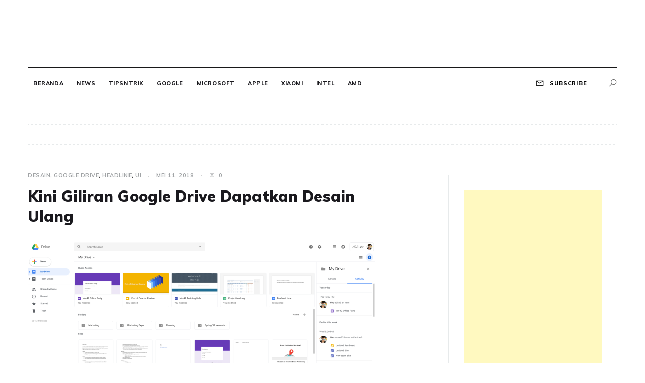

--- FILE ---
content_type: text/html; charset=UTF-8
request_url: https://blog.jasaedukasi.com/kini-giliran-google-drive-dapatkan-desain-ulang/
body_size: 16214
content:
<!doctype html>
<html lang="id">
<head>
	
	<meta charset="UTF-8">
	<meta name="viewport" content="width=device-width, initial-scale=1">
	<link rel="profile" href="https://gmpg.org/xfn/11">
	<script async src="https://pagead2.googlesyndication.com/pagead/js/adsbygoogle.js?client=ca-pub-9990243117401616"
     crossorigin="anonymous"></script>
	<title>Kini Giliran Google Drive Dapatkan Desain Ulang &#8211; BLOG EDUKASI</title>
<meta name='robots' content='max-image-preview:large' />
	<style>img:is([sizes="auto" i], [sizes^="auto," i]) { contain-intrinsic-size: 3000px 1500px }</style>
	<link rel='dns-prefetch' href='//stats.wp.com' />
<link rel='dns-prefetch' href='//fonts.googleapis.com' />
<link rel='dns-prefetch' href='//i0.wp.com' />
<link rel='dns-prefetch' href='//c0.wp.com' />
<link rel="alternate" type="application/rss+xml" title="BLOG EDUKASI &raquo; Feed" href="https://blog.jasaedukasi.com/feed/" />
<link rel="alternate" type="application/rss+xml" title="BLOG EDUKASI &raquo; Umpan Komentar" href="https://blog.jasaedukasi.com/comments/feed/" />
<link rel="alternate" type="application/rss+xml" title="BLOG EDUKASI &raquo; Kini Giliran Google Drive Dapatkan Desain Ulang Umpan Komentar" href="https://blog.jasaedukasi.com/kini-giliran-google-drive-dapatkan-desain-ulang/feed/" />
		<!-- This site uses the Google Analytics by ExactMetrics plugin v7.24.4 - Using Analytics tracking - https://www.exactmetrics.com/ -->
							<script src="//www.googletagmanager.com/gtag/js?id=G-YEQ0G59E13"  data-cfasync="false" data-wpfc-render="false" type="text/javascript" async></script>
			<script data-cfasync="false" data-wpfc-render="false" type="text/javascript">
				var em_version = '7.24.4';
				var em_track_user = true;
				var em_no_track_reason = '';
								var ExactMetricsDefaultLocations = {"page_location":"https:\/\/blog.jasaedukasi.com\/kini-giliran-google-drive-dapatkan-desain-ulang\/"};
				if ( typeof ExactMetricsPrivacyGuardFilter === 'function' ) {
					var ExactMetricsLocations = (typeof ExactMetricsExcludeQuery === 'object') ? ExactMetricsPrivacyGuardFilter( ExactMetricsExcludeQuery ) : ExactMetricsPrivacyGuardFilter( ExactMetricsDefaultLocations );
				} else {
					var ExactMetricsLocations = (typeof ExactMetricsExcludeQuery === 'object') ? ExactMetricsExcludeQuery : ExactMetricsDefaultLocations;
				}

								var disableStrs = [
										'ga-disable-G-YEQ0G59E13',
									];

				/* Function to detect opted out users */
				function __gtagTrackerIsOptedOut() {
					for (var index = 0; index < disableStrs.length; index++) {
						if (document.cookie.indexOf(disableStrs[index] + '=true') > -1) {
							return true;
						}
					}

					return false;
				}

				/* Disable tracking if the opt-out cookie exists. */
				if (__gtagTrackerIsOptedOut()) {
					for (var index = 0; index < disableStrs.length; index++) {
						window[disableStrs[index]] = true;
					}
				}

				/* Opt-out function */
				function __gtagTrackerOptout() {
					for (var index = 0; index < disableStrs.length; index++) {
						document.cookie = disableStrs[index] + '=true; expires=Thu, 31 Dec 2099 23:59:59 UTC; path=/';
						window[disableStrs[index]] = true;
					}
				}

				if ('undefined' === typeof gaOptout) {
					function gaOptout() {
						__gtagTrackerOptout();
					}
				}
								window.dataLayer = window.dataLayer || [];

				window.ExactMetricsDualTracker = {
					helpers: {},
					trackers: {},
				};
				if (em_track_user) {
					function __gtagDataLayer() {
						dataLayer.push(arguments);
					}

					function __gtagTracker(type, name, parameters) {
						if (!parameters) {
							parameters = {};
						}

						if (parameters.send_to) {
							__gtagDataLayer.apply(null, arguments);
							return;
						}

						if (type === 'event') {
														parameters.send_to = exactmetrics_frontend.v4_id;
							var hookName = name;
							if (typeof parameters['event_category'] !== 'undefined') {
								hookName = parameters['event_category'] + ':' + name;
							}

							if (typeof ExactMetricsDualTracker.trackers[hookName] !== 'undefined') {
								ExactMetricsDualTracker.trackers[hookName](parameters);
							} else {
								__gtagDataLayer('event', name, parameters);
							}
							
						} else {
							__gtagDataLayer.apply(null, arguments);
						}
					}

					__gtagTracker('js', new Date());
					__gtagTracker('set', {
						'developer_id.dNDMyYj': true,
											});
					if ( ExactMetricsLocations.page_location ) {
						__gtagTracker('set', ExactMetricsLocations);
					}
										__gtagTracker('config', 'G-YEQ0G59E13', {"forceSSL":"true","link_attribution":"true"} );
															window.gtag = __gtagTracker;										(function () {
						/* https://developers.google.com/analytics/devguides/collection/analyticsjs/ */
						/* ga and __gaTracker compatibility shim. */
						var noopfn = function () {
							return null;
						};
						var newtracker = function () {
							return new Tracker();
						};
						var Tracker = function () {
							return null;
						};
						var p = Tracker.prototype;
						p.get = noopfn;
						p.set = noopfn;
						p.send = function () {
							var args = Array.prototype.slice.call(arguments);
							args.unshift('send');
							__gaTracker.apply(null, args);
						};
						var __gaTracker = function () {
							var len = arguments.length;
							if (len === 0) {
								return;
							}
							var f = arguments[len - 1];
							if (typeof f !== 'object' || f === null || typeof f.hitCallback !== 'function') {
								if ('send' === arguments[0]) {
									var hitConverted, hitObject = false, action;
									if ('event' === arguments[1]) {
										if ('undefined' !== typeof arguments[3]) {
											hitObject = {
												'eventAction': arguments[3],
												'eventCategory': arguments[2],
												'eventLabel': arguments[4],
												'value': arguments[5] ? arguments[5] : 1,
											}
										}
									}
									if ('pageview' === arguments[1]) {
										if ('undefined' !== typeof arguments[2]) {
											hitObject = {
												'eventAction': 'page_view',
												'page_path': arguments[2],
											}
										}
									}
									if (typeof arguments[2] === 'object') {
										hitObject = arguments[2];
									}
									if (typeof arguments[5] === 'object') {
										Object.assign(hitObject, arguments[5]);
									}
									if ('undefined' !== typeof arguments[1].hitType) {
										hitObject = arguments[1];
										if ('pageview' === hitObject.hitType) {
											hitObject.eventAction = 'page_view';
										}
									}
									if (hitObject) {
										action = 'timing' === arguments[1].hitType ? 'timing_complete' : hitObject.eventAction;
										hitConverted = mapArgs(hitObject);
										__gtagTracker('event', action, hitConverted);
									}
								}
								return;
							}

							function mapArgs(args) {
								var arg, hit = {};
								var gaMap = {
									'eventCategory': 'event_category',
									'eventAction': 'event_action',
									'eventLabel': 'event_label',
									'eventValue': 'event_value',
									'nonInteraction': 'non_interaction',
									'timingCategory': 'event_category',
									'timingVar': 'name',
									'timingValue': 'value',
									'timingLabel': 'event_label',
									'page': 'page_path',
									'location': 'page_location',
									'title': 'page_title',
									'referrer' : 'page_referrer',
								};
								for (arg in args) {
																		if (!(!args.hasOwnProperty(arg) || !gaMap.hasOwnProperty(arg))) {
										hit[gaMap[arg]] = args[arg];
									} else {
										hit[arg] = args[arg];
									}
								}
								return hit;
							}

							try {
								f.hitCallback();
							} catch (ex) {
							}
						};
						__gaTracker.create = newtracker;
						__gaTracker.getByName = newtracker;
						__gaTracker.getAll = function () {
							return [];
						};
						__gaTracker.remove = noopfn;
						__gaTracker.loaded = true;
						window['__gaTracker'] = __gaTracker;
					})();
									} else {
										console.log("");
					(function () {
						function __gtagTracker() {
							return null;
						}

						window['__gtagTracker'] = __gtagTracker;
						window['gtag'] = __gtagTracker;
					})();
									}
			</script>
				<!-- / Google Analytics by ExactMetrics -->
		<script type="text/javascript">
/* <![CDATA[ */
window._wpemojiSettings = {"baseUrl":"https:\/\/s.w.org\/images\/core\/emoji\/15.0.3\/72x72\/","ext":".png","svgUrl":"https:\/\/s.w.org\/images\/core\/emoji\/15.0.3\/svg\/","svgExt":".svg","source":{"concatemoji":"https:\/\/blog.jasaedukasi.com\/wp-includes\/js\/wp-emoji-release.min.js?ver=6.7.2"}};
/*! This file is auto-generated */
!function(i,n){var o,s,e;function c(e){try{var t={supportTests:e,timestamp:(new Date).valueOf()};sessionStorage.setItem(o,JSON.stringify(t))}catch(e){}}function p(e,t,n){e.clearRect(0,0,e.canvas.width,e.canvas.height),e.fillText(t,0,0);var t=new Uint32Array(e.getImageData(0,0,e.canvas.width,e.canvas.height).data),r=(e.clearRect(0,0,e.canvas.width,e.canvas.height),e.fillText(n,0,0),new Uint32Array(e.getImageData(0,0,e.canvas.width,e.canvas.height).data));return t.every(function(e,t){return e===r[t]})}function u(e,t,n){switch(t){case"flag":return n(e,"\ud83c\udff3\ufe0f\u200d\u26a7\ufe0f","\ud83c\udff3\ufe0f\u200b\u26a7\ufe0f")?!1:!n(e,"\ud83c\uddfa\ud83c\uddf3","\ud83c\uddfa\u200b\ud83c\uddf3")&&!n(e,"\ud83c\udff4\udb40\udc67\udb40\udc62\udb40\udc65\udb40\udc6e\udb40\udc67\udb40\udc7f","\ud83c\udff4\u200b\udb40\udc67\u200b\udb40\udc62\u200b\udb40\udc65\u200b\udb40\udc6e\u200b\udb40\udc67\u200b\udb40\udc7f");case"emoji":return!n(e,"\ud83d\udc26\u200d\u2b1b","\ud83d\udc26\u200b\u2b1b")}return!1}function f(e,t,n){var r="undefined"!=typeof WorkerGlobalScope&&self instanceof WorkerGlobalScope?new OffscreenCanvas(300,150):i.createElement("canvas"),a=r.getContext("2d",{willReadFrequently:!0}),o=(a.textBaseline="top",a.font="600 32px Arial",{});return e.forEach(function(e){o[e]=t(a,e,n)}),o}function t(e){var t=i.createElement("script");t.src=e,t.defer=!0,i.head.appendChild(t)}"undefined"!=typeof Promise&&(o="wpEmojiSettingsSupports",s=["flag","emoji"],n.supports={everything:!0,everythingExceptFlag:!0},e=new Promise(function(e){i.addEventListener("DOMContentLoaded",e,{once:!0})}),new Promise(function(t){var n=function(){try{var e=JSON.parse(sessionStorage.getItem(o));if("object"==typeof e&&"number"==typeof e.timestamp&&(new Date).valueOf()<e.timestamp+604800&&"object"==typeof e.supportTests)return e.supportTests}catch(e){}return null}();if(!n){if("undefined"!=typeof Worker&&"undefined"!=typeof OffscreenCanvas&&"undefined"!=typeof URL&&URL.createObjectURL&&"undefined"!=typeof Blob)try{var e="postMessage("+f.toString()+"("+[JSON.stringify(s),u.toString(),p.toString()].join(",")+"));",r=new Blob([e],{type:"text/javascript"}),a=new Worker(URL.createObjectURL(r),{name:"wpTestEmojiSupports"});return void(a.onmessage=function(e){c(n=e.data),a.terminate(),t(n)})}catch(e){}c(n=f(s,u,p))}t(n)}).then(function(e){for(var t in e)n.supports[t]=e[t],n.supports.everything=n.supports.everything&&n.supports[t],"flag"!==t&&(n.supports.everythingExceptFlag=n.supports.everythingExceptFlag&&n.supports[t]);n.supports.everythingExceptFlag=n.supports.everythingExceptFlag&&!n.supports.flag,n.DOMReady=!1,n.readyCallback=function(){n.DOMReady=!0}}).then(function(){return e}).then(function(){var e;n.supports.everything||(n.readyCallback(),(e=n.source||{}).concatemoji?t(e.concatemoji):e.wpemoji&&e.twemoji&&(t(e.twemoji),t(e.wpemoji)))}))}((window,document),window._wpemojiSettings);
/* ]]> */
</script>
<style id='wp-emoji-styles-inline-css' type='text/css'>

	img.wp-smiley, img.emoji {
		display: inline !important;
		border: none !important;
		box-shadow: none !important;
		height: 1em !important;
		width: 1em !important;
		margin: 0 0.07em !important;
		vertical-align: -0.1em !important;
		background: none !important;
		padding: 0 !important;
	}
</style>
<link rel='stylesheet' id='wp-block-library-css' href='https://c0.wp.com/c/6.7.2/wp-includes/css/dist/block-library/style.min.css' type='text/css' media='all' />
<style id='wp-block-library-inline-css' type='text/css'>
.has-text-align-justify{text-align:justify;}
</style>
<style id='wp-block-library-theme-inline-css' type='text/css'>
.wp-block-audio :where(figcaption){color:#555;font-size:13px;text-align:center}.is-dark-theme .wp-block-audio :where(figcaption){color:#ffffffa6}.wp-block-audio{margin:0 0 1em}.wp-block-code{border:1px solid #ccc;border-radius:4px;font-family:Menlo,Consolas,monaco,monospace;padding:.8em 1em}.wp-block-embed :where(figcaption){color:#555;font-size:13px;text-align:center}.is-dark-theme .wp-block-embed :where(figcaption){color:#ffffffa6}.wp-block-embed{margin:0 0 1em}.blocks-gallery-caption{color:#555;font-size:13px;text-align:center}.is-dark-theme .blocks-gallery-caption{color:#ffffffa6}:root :where(.wp-block-image figcaption){color:#555;font-size:13px;text-align:center}.is-dark-theme :root :where(.wp-block-image figcaption){color:#ffffffa6}.wp-block-image{margin:0 0 1em}.wp-block-pullquote{border-bottom:4px solid;border-top:4px solid;color:currentColor;margin-bottom:1.75em}.wp-block-pullquote cite,.wp-block-pullquote footer,.wp-block-pullquote__citation{color:currentColor;font-size:.8125em;font-style:normal;text-transform:uppercase}.wp-block-quote{border-left:.25em solid;margin:0 0 1.75em;padding-left:1em}.wp-block-quote cite,.wp-block-quote footer{color:currentColor;font-size:.8125em;font-style:normal;position:relative}.wp-block-quote:where(.has-text-align-right){border-left:none;border-right:.25em solid;padding-left:0;padding-right:1em}.wp-block-quote:where(.has-text-align-center){border:none;padding-left:0}.wp-block-quote.is-large,.wp-block-quote.is-style-large,.wp-block-quote:where(.is-style-plain){border:none}.wp-block-search .wp-block-search__label{font-weight:700}.wp-block-search__button{border:1px solid #ccc;padding:.375em .625em}:where(.wp-block-group.has-background){padding:1.25em 2.375em}.wp-block-separator.has-css-opacity{opacity:.4}.wp-block-separator{border:none;border-bottom:2px solid;margin-left:auto;margin-right:auto}.wp-block-separator.has-alpha-channel-opacity{opacity:1}.wp-block-separator:not(.is-style-wide):not(.is-style-dots){width:100px}.wp-block-separator.has-background:not(.is-style-dots){border-bottom:none;height:1px}.wp-block-separator.has-background:not(.is-style-wide):not(.is-style-dots){height:2px}.wp-block-table{margin:0 0 1em}.wp-block-table td,.wp-block-table th{word-break:normal}.wp-block-table :where(figcaption){color:#555;font-size:13px;text-align:center}.is-dark-theme .wp-block-table :where(figcaption){color:#ffffffa6}.wp-block-video :where(figcaption){color:#555;font-size:13px;text-align:center}.is-dark-theme .wp-block-video :where(figcaption){color:#ffffffa6}.wp-block-video{margin:0 0 1em}:root :where(.wp-block-template-part.has-background){margin-bottom:0;margin-top:0;padding:1.25em 2.375em}
</style>
<link rel='stylesheet' id='mediaelement-css' href='https://c0.wp.com/c/6.7.2/wp-includes/js/mediaelement/mediaelementplayer-legacy.min.css' type='text/css' media='all' />
<link rel='stylesheet' id='wp-mediaelement-css' href='https://c0.wp.com/c/6.7.2/wp-includes/js/mediaelement/wp-mediaelement.min.css' type='text/css' media='all' />
<style id='jetpack-sharing-buttons-style-inline-css' type='text/css'>
.jetpack-sharing-buttons__services-list{display:flex;flex-direction:row;flex-wrap:wrap;gap:0;list-style-type:none;margin:5px;padding:0}.jetpack-sharing-buttons__services-list.has-small-icon-size{font-size:12px}.jetpack-sharing-buttons__services-list.has-normal-icon-size{font-size:16px}.jetpack-sharing-buttons__services-list.has-large-icon-size{font-size:24px}.jetpack-sharing-buttons__services-list.has-huge-icon-size{font-size:36px}@media print{.jetpack-sharing-buttons__services-list{display:none!important}}ul.jetpack-sharing-buttons__services-list.has-background{padding:1.25em 2.375em}
</style>
<style id='classic-theme-styles-inline-css' type='text/css'>
/*! This file is auto-generated */
.wp-block-button__link{color:#fff;background-color:#32373c;border-radius:9999px;box-shadow:none;text-decoration:none;padding:calc(.667em + 2px) calc(1.333em + 2px);font-size:1.125em}.wp-block-file__button{background:#32373c;color:#fff;text-decoration:none}
</style>
<style id='global-styles-inline-css' type='text/css'>
:root{--wp--preset--aspect-ratio--square: 1;--wp--preset--aspect-ratio--4-3: 4/3;--wp--preset--aspect-ratio--3-4: 3/4;--wp--preset--aspect-ratio--3-2: 3/2;--wp--preset--aspect-ratio--2-3: 2/3;--wp--preset--aspect-ratio--16-9: 16/9;--wp--preset--aspect-ratio--9-16: 9/16;--wp--preset--color--black: #000000;--wp--preset--color--cyan-bluish-gray: #abb8c3;--wp--preset--color--white: #ffffff;--wp--preset--color--pale-pink: #f78da7;--wp--preset--color--vivid-red: #cf2e2e;--wp--preset--color--luminous-vivid-orange: #ff6900;--wp--preset--color--luminous-vivid-amber: #fcb900;--wp--preset--color--light-green-cyan: #7bdcb5;--wp--preset--color--vivid-green-cyan: #00d084;--wp--preset--color--pale-cyan-blue: #8ed1fc;--wp--preset--color--vivid-cyan-blue: #0693e3;--wp--preset--color--vivid-purple: #9b51e0;--wp--preset--gradient--vivid-cyan-blue-to-vivid-purple: linear-gradient(135deg,rgba(6,147,227,1) 0%,rgb(155,81,224) 100%);--wp--preset--gradient--light-green-cyan-to-vivid-green-cyan: linear-gradient(135deg,rgb(122,220,180) 0%,rgb(0,208,130) 100%);--wp--preset--gradient--luminous-vivid-amber-to-luminous-vivid-orange: linear-gradient(135deg,rgba(252,185,0,1) 0%,rgba(255,105,0,1) 100%);--wp--preset--gradient--luminous-vivid-orange-to-vivid-red: linear-gradient(135deg,rgba(255,105,0,1) 0%,rgb(207,46,46) 100%);--wp--preset--gradient--very-light-gray-to-cyan-bluish-gray: linear-gradient(135deg,rgb(238,238,238) 0%,rgb(169,184,195) 100%);--wp--preset--gradient--cool-to-warm-spectrum: linear-gradient(135deg,rgb(74,234,220) 0%,rgb(151,120,209) 20%,rgb(207,42,186) 40%,rgb(238,44,130) 60%,rgb(251,105,98) 80%,rgb(254,248,76) 100%);--wp--preset--gradient--blush-light-purple: linear-gradient(135deg,rgb(255,206,236) 0%,rgb(152,150,240) 100%);--wp--preset--gradient--blush-bordeaux: linear-gradient(135deg,rgb(254,205,165) 0%,rgb(254,45,45) 50%,rgb(107,0,62) 100%);--wp--preset--gradient--luminous-dusk: linear-gradient(135deg,rgb(255,203,112) 0%,rgb(199,81,192) 50%,rgb(65,88,208) 100%);--wp--preset--gradient--pale-ocean: linear-gradient(135deg,rgb(255,245,203) 0%,rgb(182,227,212) 50%,rgb(51,167,181) 100%);--wp--preset--gradient--electric-grass: linear-gradient(135deg,rgb(202,248,128) 0%,rgb(113,206,126) 100%);--wp--preset--gradient--midnight: linear-gradient(135deg,rgb(2,3,129) 0%,rgb(40,116,252) 100%);--wp--preset--font-size--small: 16px;--wp--preset--font-size--medium: 20px;--wp--preset--font-size--large: 25px;--wp--preset--font-size--x-large: 42px;--wp--preset--font-size--larger: 35px;--wp--preset--spacing--20: 0.44rem;--wp--preset--spacing--30: 0.67rem;--wp--preset--spacing--40: 1rem;--wp--preset--spacing--50: 1.5rem;--wp--preset--spacing--60: 2.25rem;--wp--preset--spacing--70: 3.38rem;--wp--preset--spacing--80: 5.06rem;--wp--preset--shadow--natural: 6px 6px 9px rgba(0, 0, 0, 0.2);--wp--preset--shadow--deep: 12px 12px 50px rgba(0, 0, 0, 0.4);--wp--preset--shadow--sharp: 6px 6px 0px rgba(0, 0, 0, 0.2);--wp--preset--shadow--outlined: 6px 6px 0px -3px rgba(255, 255, 255, 1), 6px 6px rgba(0, 0, 0, 1);--wp--preset--shadow--crisp: 6px 6px 0px rgba(0, 0, 0, 1);}:where(.is-layout-flex){gap: 0.5em;}:where(.is-layout-grid){gap: 0.5em;}body .is-layout-flex{display: flex;}.is-layout-flex{flex-wrap: wrap;align-items: center;}.is-layout-flex > :is(*, div){margin: 0;}body .is-layout-grid{display: grid;}.is-layout-grid > :is(*, div){margin: 0;}:where(.wp-block-columns.is-layout-flex){gap: 2em;}:where(.wp-block-columns.is-layout-grid){gap: 2em;}:where(.wp-block-post-template.is-layout-flex){gap: 1.25em;}:where(.wp-block-post-template.is-layout-grid){gap: 1.25em;}.has-black-color{color: var(--wp--preset--color--black) !important;}.has-cyan-bluish-gray-color{color: var(--wp--preset--color--cyan-bluish-gray) !important;}.has-white-color{color: var(--wp--preset--color--white) !important;}.has-pale-pink-color{color: var(--wp--preset--color--pale-pink) !important;}.has-vivid-red-color{color: var(--wp--preset--color--vivid-red) !important;}.has-luminous-vivid-orange-color{color: var(--wp--preset--color--luminous-vivid-orange) !important;}.has-luminous-vivid-amber-color{color: var(--wp--preset--color--luminous-vivid-amber) !important;}.has-light-green-cyan-color{color: var(--wp--preset--color--light-green-cyan) !important;}.has-vivid-green-cyan-color{color: var(--wp--preset--color--vivid-green-cyan) !important;}.has-pale-cyan-blue-color{color: var(--wp--preset--color--pale-cyan-blue) !important;}.has-vivid-cyan-blue-color{color: var(--wp--preset--color--vivid-cyan-blue) !important;}.has-vivid-purple-color{color: var(--wp--preset--color--vivid-purple) !important;}.has-black-background-color{background-color: var(--wp--preset--color--black) !important;}.has-cyan-bluish-gray-background-color{background-color: var(--wp--preset--color--cyan-bluish-gray) !important;}.has-white-background-color{background-color: var(--wp--preset--color--white) !important;}.has-pale-pink-background-color{background-color: var(--wp--preset--color--pale-pink) !important;}.has-vivid-red-background-color{background-color: var(--wp--preset--color--vivid-red) !important;}.has-luminous-vivid-orange-background-color{background-color: var(--wp--preset--color--luminous-vivid-orange) !important;}.has-luminous-vivid-amber-background-color{background-color: var(--wp--preset--color--luminous-vivid-amber) !important;}.has-light-green-cyan-background-color{background-color: var(--wp--preset--color--light-green-cyan) !important;}.has-vivid-green-cyan-background-color{background-color: var(--wp--preset--color--vivid-green-cyan) !important;}.has-pale-cyan-blue-background-color{background-color: var(--wp--preset--color--pale-cyan-blue) !important;}.has-vivid-cyan-blue-background-color{background-color: var(--wp--preset--color--vivid-cyan-blue) !important;}.has-vivid-purple-background-color{background-color: var(--wp--preset--color--vivid-purple) !important;}.has-black-border-color{border-color: var(--wp--preset--color--black) !important;}.has-cyan-bluish-gray-border-color{border-color: var(--wp--preset--color--cyan-bluish-gray) !important;}.has-white-border-color{border-color: var(--wp--preset--color--white) !important;}.has-pale-pink-border-color{border-color: var(--wp--preset--color--pale-pink) !important;}.has-vivid-red-border-color{border-color: var(--wp--preset--color--vivid-red) !important;}.has-luminous-vivid-orange-border-color{border-color: var(--wp--preset--color--luminous-vivid-orange) !important;}.has-luminous-vivid-amber-border-color{border-color: var(--wp--preset--color--luminous-vivid-amber) !important;}.has-light-green-cyan-border-color{border-color: var(--wp--preset--color--light-green-cyan) !important;}.has-vivid-green-cyan-border-color{border-color: var(--wp--preset--color--vivid-green-cyan) !important;}.has-pale-cyan-blue-border-color{border-color: var(--wp--preset--color--pale-cyan-blue) !important;}.has-vivid-cyan-blue-border-color{border-color: var(--wp--preset--color--vivid-cyan-blue) !important;}.has-vivid-purple-border-color{border-color: var(--wp--preset--color--vivid-purple) !important;}.has-vivid-cyan-blue-to-vivid-purple-gradient-background{background: var(--wp--preset--gradient--vivid-cyan-blue-to-vivid-purple) !important;}.has-light-green-cyan-to-vivid-green-cyan-gradient-background{background: var(--wp--preset--gradient--light-green-cyan-to-vivid-green-cyan) !important;}.has-luminous-vivid-amber-to-luminous-vivid-orange-gradient-background{background: var(--wp--preset--gradient--luminous-vivid-amber-to-luminous-vivid-orange) !important;}.has-luminous-vivid-orange-to-vivid-red-gradient-background{background: var(--wp--preset--gradient--luminous-vivid-orange-to-vivid-red) !important;}.has-very-light-gray-to-cyan-bluish-gray-gradient-background{background: var(--wp--preset--gradient--very-light-gray-to-cyan-bluish-gray) !important;}.has-cool-to-warm-spectrum-gradient-background{background: var(--wp--preset--gradient--cool-to-warm-spectrum) !important;}.has-blush-light-purple-gradient-background{background: var(--wp--preset--gradient--blush-light-purple) !important;}.has-blush-bordeaux-gradient-background{background: var(--wp--preset--gradient--blush-bordeaux) !important;}.has-luminous-dusk-gradient-background{background: var(--wp--preset--gradient--luminous-dusk) !important;}.has-pale-ocean-gradient-background{background: var(--wp--preset--gradient--pale-ocean) !important;}.has-electric-grass-gradient-background{background: var(--wp--preset--gradient--electric-grass) !important;}.has-midnight-gradient-background{background: var(--wp--preset--gradient--midnight) !important;}.has-small-font-size{font-size: var(--wp--preset--font-size--small) !important;}.has-medium-font-size{font-size: var(--wp--preset--font-size--medium) !important;}.has-large-font-size{font-size: var(--wp--preset--font-size--large) !important;}.has-x-large-font-size{font-size: var(--wp--preset--font-size--x-large) !important;}
:where(.wp-block-post-template.is-layout-flex){gap: 1.25em;}:where(.wp-block-post-template.is-layout-grid){gap: 1.25em;}
:where(.wp-block-columns.is-layout-flex){gap: 2em;}:where(.wp-block-columns.is-layout-grid){gap: 2em;}
:root :where(.wp-block-pullquote){font-size: 1.5em;line-height: 1.6;}
</style>
<link rel='stylesheet' id='pritam-body-css' href='//fonts.googleapis.com/css?family=Lato:ital,wght@0,100;0,300;0,400;0,700;0,900;1,100;1,300;1,400;1,700;1,900&#038;family=Mulish:ital,wght@0,200;0,300;0,400;0,600;0,700;0,800;0,900;1,200;1,300;1,400;1,600;1,700;1,800;1,900&#038;family=Playfair+Display:ital,wght@0,400;0,700;0,900;1,400;1,700;1,900&#038;display=swap' type='text/css' media='all' />
<link rel='stylesheet' id='pritam-sign-css' href='//fonts.googleapis.com/css?family=Monsieur+La+Doulaise&#038;display=swap' type='text/css' media='all' />
<link rel='stylesheet' id='animate-css' href='https://blog.jasaedukasi.com/wp-content/themes/pritam/assets/css/animate.css?ver=4.5.0' type='text/css' media='all' />
<link rel='stylesheet' id='bootstrap-css' href='https://blog.jasaedukasi.com/wp-content/themes/pritam/assets/css/bootstrap.min.css?ver=4.5.0' type='text/css' media='all' />
<link rel='stylesheet' id='font-awesome-css' href='https://blog.jasaedukasi.com/wp-content/themes/pritam/css/line-awesome.min.css?ver=4.5.0' type='text/css' media='all' />
<link rel='stylesheet' id='all-font-icon-css' href='https://blog.jasaedukasi.com/wp-content/themes/pritam/assets/css/all.min.css?ver=4.5.0' type='text/css' media='all' />
<link rel='stylesheet' id='slick-css' href='https://blog.jasaedukasi.com/wp-content/themes/pritam/assets/js/lib/slick/slick.css?ver=4.5.0' type='text/css' media='all' />
<link rel='stylesheet' id='slick-theme-css' href='https://blog.jasaedukasi.com/wp-content/themes/pritam/assets/js/lib/slick/slick-theme.css?ver=4.5.0' type='text/css' media='all' />
<link rel='stylesheet' id='pritam-style-css' href='https://blog.jasaedukasi.com/wp-content/themes/pritam/style.css?ver=6.7.2' type='text/css' media='all' />
<link rel='stylesheet' id='pritam-custom-style-css' href='https://blog.jasaedukasi.com/wp-content/themes/pritam/assets/css/style.css?ver=4.5.0' type='text/css' media='all' />
<link rel='stylesheet' id='pritam-responsive-style-css' href='https://blog.jasaedukasi.com/wp-content/themes/pritam/assets/css/responsive.css?ver=4.5.0' type='text/css' media='all' />
<style id='pritam-responsive-style-inline-css' type='text/css'>

            .social-links li a:before,
            .social-links li a:after,
            .page-numbers.current,
            .page-numbers:hover,
            .cont-form-sec form input[type='submit'],
            .children li a:before,
            .sub-menu li a:before,
            .blobs .blob-center,
            .show-more,
            .widget.widget_tag_cloud .tag-cloud-link:hover,
            .post-control ul li:hover,
            .comment-respond .form-submit input[type='submit'],
            .blob{ 
                background-color: #000000; 
            }
            #author:active, 
            #email:active, 
            #url:active, 
            #comment:active, 
            #author:focus, 
            #email:focus, 
            #url:focus, 
            #comment:focus,
            #author:hover, 
            #email:hover, 
            #url:hover, 
            #comment:hover{
                border-color:#000000;
            }
            a, 
            nav ul li a:hover, 
            a.subscribe-btn,
            nav ul li.current-menu-item a,
            .subscribe-btn:hover,
            .blog-info .post-category,
            .children li a:hover,
            .sub-menu li a:hover{ 
                color : #000000; 
            }
            .header-1 .head_one .logo{ 
                max-width : 600px; 
            }
            .header-image:before { 
                background-color : #000000; 
            }
            .header-image:before { 
                opacity : 0.1; 
            }
            .header-image{ 
                min-height : 77px; 
            }
</style>
<link rel='stylesheet' id='social-logos-css' href='https://c0.wp.com/p/jetpack/13.1.4/_inc/social-logos/social-logos.min.css' type='text/css' media='all' />
<link rel='stylesheet' id='jetpack_css-css' href='https://c0.wp.com/p/jetpack/13.1.4/css/jetpack.css' type='text/css' media='all' />
<script type="text/javascript" src="https://blog.jasaedukasi.com/wp-content/plugins/google-analytics-dashboard-for-wp/assets/js/frontend-gtag.min.js?ver=7.24.4" id="exactmetrics-frontend-script-js"></script>
<script data-cfasync="false" data-wpfc-render="false" type="text/javascript" id='exactmetrics-frontend-script-js-extra'>/* <![CDATA[ */
var exactmetrics_frontend = {"js_events_tracking":"true","download_extensions":"doc,pdf,ppt,zip,xls,docx,pptx,xlsx","inbound_paths":"[{\"path\":\"\\\/go\\\/\",\"label\":\"affiliate\"},{\"path\":\"\\\/recommend\\\/\",\"label\":\"affiliate\"}]","home_url":"https:\/\/blog.jasaedukasi.com","hash_tracking":"false","v4_id":"G-YEQ0G59E13"};/* ]]> */
</script>
<script type="text/javascript" src="https://c0.wp.com/c/6.7.2/wp-includes/js/jquery/jquery.min.js" id="jquery-core-js"></script>
<script type="text/javascript" src="https://c0.wp.com/c/6.7.2/wp-includes/js/jquery/jquery-migrate.min.js" id="jquery-migrate-js"></script>
<link rel="https://api.w.org/" href="https://blog.jasaedukasi.com/wp-json/" /><link rel="alternate" title="JSON" type="application/json" href="https://blog.jasaedukasi.com/wp-json/wp/v2/posts/3981" /><link rel="EditURI" type="application/rsd+xml" title="RSD" href="https://blog.jasaedukasi.com/xmlrpc.php?rsd" />
<meta name="generator" content="WordPress 6.7.2" />
<link rel="canonical" href="https://blog.jasaedukasi.com/kini-giliran-google-drive-dapatkan-desain-ulang/" />
<link rel='shortlink' href='https://blog.jasaedukasi.com/?p=3981' />
<link rel="alternate" title="oEmbed (JSON)" type="application/json+oembed" href="https://blog.jasaedukasi.com/wp-json/oembed/1.0/embed?url=https%3A%2F%2Fblog.jasaedukasi.com%2Fkini-giliran-google-drive-dapatkan-desain-ulang%2F" />
<link rel="alternate" title="oEmbed (XML)" type="text/xml+oembed" href="https://blog.jasaedukasi.com/wp-json/oembed/1.0/embed?url=https%3A%2F%2Fblog.jasaedukasi.com%2Fkini-giliran-google-drive-dapatkan-desain-ulang%2F&#038;format=xml" />
	<style>img#wpstats{display:none}</style>
		<link rel="pingback" href="https://blog.jasaedukasi.com/xmlrpc.php">      <meta name="onesignal" content="wordpress-plugin"/>
            <script>

      window.OneSignal = window.OneSignal || [];

      OneSignal.push( function() {
        OneSignal.SERVICE_WORKER_UPDATER_PATH = 'OneSignalSDKUpdaterWorker.js';
                      OneSignal.SERVICE_WORKER_PATH = 'OneSignalSDKWorker.js';
                      OneSignal.SERVICE_WORKER_PARAM = { scope: '/wp-content/plugins/onesignal-free-web-push-notifications/sdk_files/push/onesignal/' };
        OneSignal.setDefaultNotificationUrl("https://blog.jasaedukasi.com");
        var oneSignal_options = {};
        window._oneSignalInitOptions = oneSignal_options;

        oneSignal_options['wordpress'] = true;
oneSignal_options['appId'] = '4c393c43-99f9-4ade-bcd5-a3002d47ae84';
oneSignal_options['allowLocalhostAsSecureOrigin'] = true;
oneSignal_options['welcomeNotification'] = { };
oneSignal_options['welcomeNotification']['title'] = "";
oneSignal_options['welcomeNotification']['message'] = "";
oneSignal_options['path'] = "https://blog.jasaedukasi.com/wp-content/plugins/onesignal-free-web-push-notifications/sdk_files/";
oneSignal_options['safari_web_id'] = "web.onesignal.auto.579431ec-451c-467f-a977-87d9f3b6152b";
oneSignal_options['promptOptions'] = { };
oneSignal_options['notifyButton'] = { };
oneSignal_options['notifyButton']['enable'] = true;
oneSignal_options['notifyButton']['position'] = 'bottom-right';
oneSignal_options['notifyButton']['theme'] = 'inverse';
oneSignal_options['notifyButton']['size'] = 'small';
oneSignal_options['notifyButton']['showCredit'] = true;
oneSignal_options['notifyButton']['text'] = {};
                OneSignal.init(window._oneSignalInitOptions);
                      });

      function documentInitOneSignal() {
        var oneSignal_elements = document.getElementsByClassName("OneSignal-prompt");

        var oneSignalLinkClickHandler = function(event) { OneSignal.push(['registerForPushNotifications']); event.preventDefault(); };        for(var i = 0; i < oneSignal_elements.length; i++)
          oneSignal_elements[i].addEventListener('click', oneSignalLinkClickHandler, false);
      }

      if (document.readyState === 'complete') {
           documentInitOneSignal();
      }
      else {
           window.addEventListener("load", function(event){
               documentInitOneSignal();
          });
      }
    </script>
		<style type="text/css">
					.site-title,
			.site-description {
				position: absolute;
				clip: rect(1px, 1px, 1px, 1px);
			}
				</style>
		
<!-- Jetpack Open Graph Tags -->
<meta property="og:type" content="article" />
<meta property="og:title" content="Kini Giliran Google Drive Dapatkan Desain Ulang" />
<meta property="og:url" content="https://blog.jasaedukasi.com/kini-giliran-google-drive-dapatkan-desain-ulang/" />
<meta property="og:description" content="Mengikuti jejak desain ulang Gmail , Google mengumumkan peluncuran tampilan baru penyimpanan cloud-nya, Google Drive. Tampilan ini meniru Gmail baru dengan bahasa Material Desain Google yang diupda…" />
<meta property="article:published_time" content="2018-05-11T01:48:25+00:00" />
<meta property="article:modified_time" content="2018-05-11T01:48:25+00:00" />
<meta property="og:site_name" content="BLOG EDUKASI" />
<meta property="og:image" content="https://i0.wp.com/blog.jasaedukasi.com/wp-content/uploads/2018/05/new-drive-ui-home-with-info-pane-i-open.png?fit=690%2C377&#038;ssl=1" />
<meta property="og:image:width" content="690" />
<meta property="og:image:height" content="377" />
<meta property="og:image:alt" content="" />
<meta property="og:locale" content="id_ID" />
<meta name="twitter:creator" content="@3921c7c3244e40f" />
<meta name="twitter:text:title" content="Kini Giliran Google Drive Dapatkan Desain Ulang" />
<meta name="twitter:image" content="https://i0.wp.com/blog.jasaedukasi.com/wp-content/uploads/2018/05/new-drive-ui-home-with-info-pane-i-open.png?fit=690%2C377&#038;ssl=1&#038;w=640" />
<meta name="twitter:card" content="summary_large_image" />

<!-- End Jetpack Open Graph Tags -->
		<style type="text/css" id="wp-custom-css">
			.single-page-content .post-content p{
	color:#000;
	font-size: 18px;
	line-height:2.0em;
}
.single-page-content .post-content ul > li,
.single-page-content .post-content ol > li{
	color:#000;
	font-size: 18px;
	line-height:2.0em;
}
		</style>
		</head>

<body class="post-template-default single single-post postid-3981 single-format-standard wp-embed-responsive at-sticky-sidebar right-sidebar one-column">
<div id="page" class="site ">
	<a class="skip-link screen-reader-text" href="#content">Skip to content</a>

	<header class="" style="background-image:url(); background-size: cover; background-position: center; background-repeat: no-repeat;">
	<div class="container">
		<div class="bottom-header brb"> 
			<div class="container">
				<div class="logo">
										<h2 class="site-title"><a href="https://blog.jasaedukasi.com/" rel="home">BLOG EDUKASI</a></h2>
										<p class="site-description">Situs Berita Teknologi No #1 Terdepan Mengabarkan Powered by kopas.id</p>
								</div><!-- logo end-->
			</div>
		</div><!--bottom-header end-->
		<div id="TopBar" class="top-bar">
			<div class="menu-btn">
                <a href="#" title="bar">
                    <span class="bar1"></span>
                    <span class="bar2"></span>
                    <span class="bar3"></span>
                </a>
            </div><!--menu-btn end-->
			<nav class="navbar-menu">
				<div class="main-menu-close" data-focus="#TopBar .menu-btn a">
            		<a  href="javascript:void(0);"><i class="fa fa-window-close"></i></a>
            	</div>
				<div class="desktop-menu">
					<ul id="primary-menu" class=""><li id="menu-item-10415" class="menu-item menu-item-type-custom menu-item-object-custom menu-item-home menu-item-10415"><a href="https://blog.jasaedukasi.com">Beranda</a></li>
<li id="menu-item-10416" class="menu-item menu-item-type-taxonomy menu-item-object-category menu-item-10416"><a href="https://blog.jasaedukasi.com/category/news/">news</a></li>
<li id="menu-item-10417" class="menu-item menu-item-type-taxonomy menu-item-object-category menu-item-10417"><a href="https://blog.jasaedukasi.com/category/tipsntrik/">tipsntrik</a></li>
<li id="menu-item-10418" class="menu-item menu-item-type-taxonomy menu-item-object-category menu-item-10418"><a href="https://blog.jasaedukasi.com/category/google/">google</a></li>
<li id="menu-item-10419" class="menu-item menu-item-type-taxonomy menu-item-object-category menu-item-10419"><a href="https://blog.jasaedukasi.com/category/microsoft/">microsoft</a></li>
<li id="menu-item-10420" class="menu-item menu-item-type-taxonomy menu-item-object-category menu-item-10420"><a href="https://blog.jasaedukasi.com/category/apple/">apple</a></li>
<li id="menu-item-10421" class="menu-item menu-item-type-taxonomy menu-item-object-category menu-item-10421"><a href="https://blog.jasaedukasi.com/category/xiaomi/">xiaomi</a></li>
<li id="menu-item-10422" class="menu-item menu-item-type-taxonomy menu-item-object-category menu-item-10422"><a href="https://blog.jasaedukasi.com/category/intel/">intel</a></li>
<li id="menu-item-10423" class="menu-item menu-item-type-taxonomy menu-item-object-category menu-item-10423"><a href="https://blog.jasaedukasi.com/category/amd/">amd</a></li>
</ul>				</div>
			</nav><!--navigation end-->
			<div class="rt-subs">
								<a class="subscribe-btn" href="#" title="">
					<i class="la la-envelope-o"></i>
					SUBSCRIBE				</a>
												<a class="search-btn" href="#" title="">
					<i class="la la-search"></i>
				</a>
							</div><!--rt-subs end-->
			<div class="clearfix"></div>
		</div>
	</div>
</header><!--HEADER END-->


<div class="search-page">
	<form>
		<div class="container">
			<div class="form-field">
				<form role="search" method="get" class="search-form" action="https://blog.jasaedukasi.com/">
				<label>
					<span class="screen-reader-text">Cari untuk:</span>
					<input type="search" class="search-field" placeholder="Cari &hellip;" value="" name="s" />
				</label>
				<input type="submit" class="search-submit" value="Cari" />
			</form>			</div>
		</div>
	</form>
	<a href="#" data-focus="#TopBar .search-btn" class="close-search"><i class="la la-close"></i></a>
</div><!--SEARCH PAGE END-->


	     
<section id="content" class="main-content pb-0">
    <div class="container">
        <div class="row">
        	<div class="col-lg-12">
        		<div class="ts-breadcrumbs">
        			<div class="breadcrumbs-inner">
		            						</div>
				</div>
        	</div>
        </div>
        <div class="row right-sidebar">
			<div id="primary" class="col-lg-8 mr-50">
				<main id="main" class="site-main">
					<article id="post-3981" class="post-3981 post type-post status-publish format-standard has-post-thumbnail hentry category-desain category-google-drive category-headline category-ui">
    <div class="single-page-content">
        <div class="standard-post">
            <div class="blog-item">
                <div class="blog-info">
                                            <ul class="meta">
                            <li>
                                <span class="post-category"><a href="https://blog.jasaedukasi.com/category/desain/" rel="category tag">desain</a>, <a href="https://blog.jasaedukasi.com/category/google-drive/" rel="category tag">google drive</a>, <a href="https://blog.jasaedukasi.com/category/headline/" rel="category tag">headline</a>, <a href="https://blog.jasaedukasi.com/category/ui/" rel="category tag">ui</a></span>                            </li>
                            <li><span class="posted-on"><a href="https://blog.jasaedukasi.com/kini-giliran-google-drive-dapatkan-desain-ulang/" rel="bookmark"><time class="entry-date published updated" datetime="2018-05-11T08:48:25+07:00">Mei 11, 2018</time></a></span></li>
                            <li><a href="#" title=""><i class="la la-comment-o"></i>0</a></li>
                        </ul>
                                        <h3 class="post-title">
                        <a href="https://blog.jasaedukasi.com/kini-giliran-google-drive-dapatkan-desain-ulang/">Kini Giliran Google Drive Dapatkan Desain Ulang</a>
                    </h3>
                </div><!--blog-info end-->
                                    <div class="blog-img">
                        
            <div class="post-thumbnail">
                <img width="690" height="377" src="https://i0.wp.com/blog.jasaedukasi.com/wp-content/uploads/2018/05/new-drive-ui-home-with-info-pane-i-open.png?fit=690%2C377&amp;ssl=1" class="attachment-full size-full wp-post-image" alt="" decoding="async" fetchpriority="high" srcset="https://i0.wp.com/blog.jasaedukasi.com/wp-content/uploads/2018/05/new-drive-ui-home-with-info-pane-i-open.png?w=690&amp;ssl=1 690w, https://i0.wp.com/blog.jasaedukasi.com/wp-content/uploads/2018/05/new-drive-ui-home-with-info-pane-i-open.png?resize=300%2C164&amp;ssl=1 300w" sizes="(max-width: 690px) 100vw, 690px" />            </div><!-- .post-thumbnail -->

                            </div>
                                <div class="post-content">
                    <p>Mengikuti jejak desain ulang Gmail , Google <a href="https://gsuiteupdates.googleblog.com/2018/05/google-drive-ui-updates.html">mengumumkan</a> peluncuran tampilan baru penyimpanan cloud-nya, Google Drive. Tampilan ini meniru Gmail baru dengan bahasa Material Desain Google yang diupdate. Ada warna baru, efek bayangan, dan lebih banyak ruang putih di versi baru, dan hal saya rasa cukup bagus.</p>
<p>&#8220;Kami sedang memperbarui tampilan dan nuansa Google Drive web. Tidak ada perubahan dalam fungsi, tetapi beberapa ikon dan tombol dipindahkan, dan ada berbagai tweak visual untuk menyesuaikan <a href="https://material.io/articles/how-google-created-a-custom-material-theme.html" target="_blank" rel="noopener">prinsip desain material terbaru Google</a> . Kami membuat antarmuka baru ini untuk menciptakan pengalaman yang responsif dan efisien untuk pengguna Drive, dan untuk merasa kohesif dengan produk G Suite lainnya, seperti Gmail yang dirancang ulang baru-baru ini.&#8221;</p>
<p>Perubahan spesifik termasuk:</p>
<blockquote>
<ul>
<li>Logo di kiri atas telah diubah menjadi logo Google Drive.</li>
<li>Jika Anda menambahkan  <a href="https://support.google.com/a/answer/96474" target="_blank" rel="noopener">logo perusahaan khusus</a> , kini ada di kanan atas.</li>
<li>Ikon Setting dipindahkan sesuai dengan bar pencarian.</li>
<li>Ikon Pusat Bantuan dipindahkan sesuai dengan bar pencarian.</li>
<li>Latar belakang halaman kini putih, bukan abu-abu.</li>
<li>Tombol &#8220;Baru&#8221; diperbarui.</li>
<li>Font yang digunakan untuk header diubah.</li>
</ul>
</blockquote>
<p>Google mengatakan desain baru pertama kali diluncurkan untuk pengguna G Suite. Dalam beberapa hari mendatang, perusahaan mengatakan semua pengguna Google Drive mengharapkan tampilan baru.</p>
<p><img decoding="async" class="alignnone size-large" src="https://thematridox.files.wordpress.com/2018/05/uichange1.gif?w=690&#038;resize=640%2C432" width="640" height="432" data-recalc-dims="1" /></p>
<div class="sharedaddy sd-sharing-enabled"><div class="robots-nocontent sd-block sd-social sd-social-icon-text sd-sharing"><h3 class="sd-title">Bagikan ini:</h3><div class="sd-content"><ul><li class="share-facebook"><a rel="nofollow noopener noreferrer" data-shared="sharing-facebook-3981" class="share-facebook sd-button share-icon" href="https://blog.jasaedukasi.com/kini-giliran-google-drive-dapatkan-desain-ulang/?share=facebook" target="_blank" title="Klik untuk membagikan di Facebook" ><span>Facebook</span></a></li><li class="share-x"><a rel="nofollow noopener noreferrer" data-shared="sharing-x-3981" class="share-x sd-button share-icon" href="https://blog.jasaedukasi.com/kini-giliran-google-drive-dapatkan-desain-ulang/?share=x" target="_blank" title="Klik untuk berbagi di X" ><span>X</span></a></li><li class="share-end"></li></ul></div></div></div>                </div>
                <div class="post-catgs-links">
                    <div class="post-catgs-list">
                                            </div><!--post-catgs-list end-->
                            
            <ul class="social-links">
                <li><a target="_blank" href="https://www.facebook.com/sharer/sharer.php?u=https://blog.jasaedukasi.com/kini-giliran-google-drive-dapatkan-desain-ulang/"><i class="fab fa-facebook-f"></i></a></li>
                <li><a target="_blank" href="https://twitter.com/share?text=Kini%20Giliran%20Google%20Drive%20Dapatkan%20Desain%20Ulang&#038;url=https://blog.jasaedukasi.com/kini-giliran-google-drive-dapatkan-desain-ulang/"><i class="fab fa-twitter"></i></a></li>
                <li><a target="_blank" href="https://pinterest.com/pin/create/button/?url=https://blog.jasaedukasi.com/kini-giliran-google-drive-dapatkan-desain-ulang/&#038;media=https://blog.jasaedukasi.com/wp-content/uploads/2018/05/new-drive-ui-home-with-info-pane-i-open.png&#038;description=Kini%20Giliran%20Google%20Drive%20Dapatkan%20Desain%20Ulang"><i class="fab fa-pinterest-p"></i></a></li>
                <li><a target="_blank" href="http://www.linkedin.com/shareArticle?mini=true&#038;title=Kini%20Giliran%20Google%20Drive%20Dapatkan%20Desain%20Ulang&#038;url=https://blog.jasaedukasi.com/kini-giliran-google-drive-dapatkan-desain-ulang/"><i class="fab fa-linkedin-in"></i></a></li>
            </ul>
        
        <!--social-links end-->
                    <div class="clearfix"></div>
                </div><!--post-catgs-links end-->
                <div class="post-author-info">
                    <div class="author-img">
                        <img src="https://secure.gravatar.com/avatar/8e72e2c28090a7490d2042890c7459e2?s=96&#038;d=mm&#038;r=g"/>                    </div><!--author-img end-->
                    <div class="author-info">
                        <h3>
                            <a href="#" title="">ekohendratno</a>
                        </h3>
                        <p>Menyukai perkembangan dunia informasi teknologi, suka dengan pemrograman web dan mobile seperti java, php, dart, html, css, javascript, kotlin, vb, .net dan sejenisnya</p>
                                                
                    </div><!--author-info end-->
                </div><!--post-author-info end-->
                <div class="post-control">
                    <ul>
                                                <li class="prev-p">
                            <a href="https://blog.jasaedukasi.com/22-fitur-baru-android-p-terbaik-di-versi-terbaru/" rel="prev"><i class='fa fa-angle-left'></i>22 Fitur Baru Android P Terbaik di Versi Terbaru?</a>  
                        </li>
                                                                            <li class="next-p">
                                <a href="https://blog.jasaedukasi.com/kini-aplikasi-linux-support-di-google-chrome-os/" rel="next"><i class='fa fa-angle-right'></i>Kini Aplikasi Linux Support di Google Chrome OS</a>                            </li>
                                            </ul>
                </div><!--post-control end-->
            </div>
        </div><!--standard-post end-->
                <!-- Leave reply -->
	<div id="respond" class="comment-respond">
		<div class="sec-title"><h3>Leave a Reply <small><a rel="nofollow" id="cancel-comment-reply-link" href="/kini-giliran-google-drive-dapatkan-desain-ulang/#respond" style="display:none;">Cancel</a></small></h3></div><form action="https://blog.jasaedukasi.com/wp-comments-post.php" method="post" id="commentform" class="comment-form" novalidate><p class="comment-notes">Your email address will not be published. Required fields are marked *</p>
    <textarea name="comment" id="message" class="textarea-form" placeholder="Your Message" rows="3"></textarea><div class="row"><div class="col-sm-6"><div class="form-field"><input type="text" name="author" id="name" class="input-form" placeholder="Name*" /></div></div>
<div class="col-sm-6"><div class="form-field"><input type="text" name="email" id="email" class="input-form" placeholder="Email*"/></div></div>
<div class="col-sm-12"><div class="form-field"><input type="text" name="url" id="url" class="input-form" placeholder="Website"/></div></div></div>
<p class="comment-form-cookies-consent"><input id="wp-comment-cookies-consent" name="wp-comment-cookies-consent" type="checkbox" value="yes" /> <label for="wp-comment-cookies-consent">Simpan nama, email, dan situs web saya pada peramban ini untuk komentar saya berikutnya.</label></p>
<p class="form-submit"><input name="submit" type="submit" id="comment_submit" class="submit" value="Submit" /> <input type='hidden' name='comment_post_ID' value='3981' id='comment_post_ID' />
<input type='hidden' name='comment_parent' id='comment_parent' value='0' />
</p><p style="display: none;"><input type="hidden" id="akismet_comment_nonce" name="akismet_comment_nonce" value="42885eb223" /></p><p style="display: none !important;" class="akismet-fields-container" data-prefix="ak_"><label>&#916;<textarea name="ak_hp_textarea" cols="45" rows="8" maxlength="100"></textarea></label><input type="hidden" id="ak_js_1" name="ak_js" value="125"/><script>document.getElementById( "ak_js_1" ).setAttribute( "value", ( new Date() ).getTime() );</script></p></form>	</div><!-- #respond -->
	
<!-- Leave reply -->    </div><!--single-page-content end-->
</article><!-- #post-3981 -->				</main><!-- #main -->
			</div><!-- #primary -->
			<aside id="secondary" class="col-lg-4 widget-area">
	<div class="sidebar-area">
		<section id="block-8" class="widget widget_block">
<div class="wp-block-columns is-layout-flex wp-container-core-columns-is-layout-1 wp-block-columns-is-layout-flex">
<div class="wp-block-column is-layout-flow wp-block-column-is-layout-flow">
<script async="" src="//pagead2.googlesyndication.com/pagead/js/adsbygoogle.js"></script>
<!-- AdResponsiv1 -->
<ins class="adsbygoogle" style="display:block" data-ad-client="ca-pub-9990243117401616" data-ad-slot="2478614213" data-ad-format="auto"></ins>
<script>
(adsbygoogle = window.adsbygoogle || []).push({});
</script>
</div>
</div>
</section>	</div>
</aside><!-- #secondary -->
		</div>
	</div>
</section>

<!--recommend-posts end-->

<footer class="footer">
	<div class="container">
		<div class="blog-items ft-style py-5">
		<div class="sec-title">
            <h3>Mungkin Kamu suka</h3>
        </div>
						<div class="row">
										<div class="col-lg-3 col-md-3 col-sm-6 col-12">
							<div class="blog-item">
								<div class="blog-img">
									<img width="960" height="468" src="https://i0.wp.com/blog.jasaedukasi.com/wp-content/uploads/2023/03/maxresdefault.jpg?resize=960%2C468&amp;ssl=1" class="attachment-pritam-thumbnail-size size-pritam-thumbnail-size wp-post-image" alt="" decoding="async" loading="lazy" />								</div><!--blog-img end-->
								<div class="blog-info">
									<h3 class="post-title">
					                    <a href="https://blog.jasaedukasi.com/main-game-android-di-laptop-kentang-dengan-fyde-os-16/">Main Game Android di Laptop KenTang Dengan Fyde OS 16</a>
				                  	</h3>
				                  	<ul class="meta">
                                        <li><span class="posted-on"><a href="https://blog.jasaedukasi.com/main-game-android-di-laptop-kentang-dengan-fyde-os-16/" rel="bookmark"><time class="entry-date published" datetime="2023-03-21T13:05:48+07:00">Maret 21, 2023</time><time class="updated" datetime="2023-03-21T13:05:52+07:00">Maret 21, 2023</time></a></span></li>
                                        
                                        <li><a href="#" title=""><i class="la la-comment-o"></i>0</a></li>
                                    </ul>
								</div><!--blog-info end-->
							</div><!--blog-item end-->
						</div>
										<div class="col-lg-3 col-md-3 col-sm-6 col-12">
							<div class="blog-item">
								<div class="blog-img">
									<img width="960" height="468" src="https://i0.wp.com/blog.jasaedukasi.com/wp-content/uploads/2023/03/Delivery-Optimization.jpg?resize=960%2C468&amp;ssl=1" class="attachment-pritam-thumbnail-size size-pritam-thumbnail-size wp-post-image" alt="" decoding="async" loading="lazy" />								</div><!--blog-img end-->
								<div class="blog-info">
									<h3 class="post-title">
					                    <a href="https://blog.jasaedukasi.com/delivery-optimization-files-di-windows-11-apa-itu-dan-bagaimana-cara-menonaktifkan-dan-menghapusnya/">Delivery Optimization Files di Windows 11: Apa Itu dan Bagaimana Cara Menonaktifkan dan Menghapusnya</a>
				                  	</h3>
				                  	<ul class="meta">
                                        <li><span class="posted-on"><a href="https://blog.jasaedukasi.com/delivery-optimization-files-di-windows-11-apa-itu-dan-bagaimana-cara-menonaktifkan-dan-menghapusnya/" rel="bookmark"><time class="entry-date published" datetime="2023-03-08T19:00:00+07:00">Maret 8, 2023</time><time class="updated" datetime="2023-03-01T21:04:57+07:00">Maret 1, 2023</time></a></span></li>
                                        
                                        <li><a href="#" title=""><i class="la la-comment-o"></i>0</a></li>
                                    </ul>
								</div><!--blog-info end-->
							</div><!--blog-item end-->
						</div>
										<div class="col-lg-3 col-md-3 col-sm-6 col-12">
							<div class="blog-item">
								<div class="blog-img">
									<img width="960" height="468" src="https://i0.wp.com/blog.jasaedukasi.com/wp-content/uploads/2023/03/gadgetmatch-20220426-android-14.jpg?resize=960%2C468&amp;ssl=1" class="attachment-pritam-thumbnail-size size-pritam-thumbnail-size wp-post-image" alt="" decoding="async" loading="lazy" />								</div><!--blog-img end-->
								<div class="blog-info">
									<h3 class="post-title">
					                    <a href="https://blog.jasaedukasi.com/ini-dia-fitur-terbaru-android-14-developer-preview-1-dari-fast-pair-option-hingga-app-cloning/">Ini Dia Fitur Terbaru Android 14 Developer Preview 1: Dari Fast Pair Option Hingga App Cloning</a>
				                  	</h3>
				                  	<ul class="meta">
                                        <li><span class="posted-on"><a href="https://blog.jasaedukasi.com/ini-dia-fitur-terbaru-android-14-developer-preview-1-dari-fast-pair-option-hingga-app-cloning/" rel="bookmark"><time class="entry-date published" datetime="2023-03-01T20:32:37+07:00">Maret 1, 2023</time><time class="updated" datetime="2023-03-01T20:32:40+07:00">Maret 1, 2023</time></a></span></li>
                                        
                                        <li><a href="#" title=""><i class="la la-comment-o"></i>0</a></li>
                                    </ul>
								</div><!--blog-info end-->
							</div><!--blog-item end-->
						</div>
										<div class="col-lg-3 col-md-3 col-sm-6 col-12">
							<div class="blog-item">
								<div class="blog-img">
									<img width="960" height="468" src="https://i0.wp.com/blog.jasaedukasi.com/wp-content/uploads/2022/09/samsung_galaxy_tab_s7_plus_1-11.jpg?resize=960%2C468&amp;ssl=1" class="attachment-pritam-thumbnail-size size-pritam-thumbnail-size wp-post-image" alt="" decoding="async" loading="lazy" />								</div><!--blog-img end-->
								<div class="blog-info">
									<h3 class="post-title">
					                    <a href="https://blog.jasaedukasi.com/android-12l-mulai-diluncurkan-ke-samsung-galaxy-tab-s7/">Android 12L mulai diluncurkan ke Samsung Galaxy Tab S7</a>
				                  	</h3>
				                  	<ul class="meta">
                                        <li><span class="posted-on"><a href="https://blog.jasaedukasi.com/android-12l-mulai-diluncurkan-ke-samsung-galaxy-tab-s7/" rel="bookmark"><time class="entry-date published updated" datetime="2022-09-08T11:08:26+07:00">September 8, 2022</time></a></span></li>
                                        
                                        <li><a href="#" title=""><i class="la la-comment-o"></i>0</a></li>
                                    </ul>
								</div><!--blog-info end-->
							</div><!--blog-item end-->
						</div>
							</div>
					</div><!--blog-items end-->

		<div class="footer-content">
			<div class="row">
				<div class="col-lg-4 col-md-6 col-sm-6">
					<div class="ft-logo">
						<h1><a href="https://blog.jasaedukasi.com/" rel="home">
							BLOG EDUKASI</a>
						</h1>
					</div><!--ft-logo end-->
				</div>
				<div class="col-lg-4 col-md-6 col-sm-6">
						<div class="social-icon-links">
							<div id="social-menu" class="social-menu"><ul>
<li class="page_item page-item-9057"><a href="https://blog.jasaedukasi.com/halaman-utama/">Halaman Utama</a></li>
<li class="page_item page-item-9061 current_page_parent"><a href="https://blog.jasaedukasi.com/halaman-utama-builder/">Halaman Utama Builder</a></li>
<li class="page_item page-item-365"><a href="https://blog.jasaedukasi.com/kebijakan-privasi/">Kebijakan Privasi</a></li>
<li class="page_item page-item-367"><a href="https://blog.jasaedukasi.com/ketentuan-layanan/">Ketentuan Layanan</a></li>
<li class="page_item page-item-369"><a href="https://blog.jasaedukasi.com/tentang-kami/">Tentang Kami</a></li>
</ul></div>
						</div>
				</div>
				<div class="col-lg-4 col-md-12">
						<ul id="menu-footer1" class="ft-links"><li id="menu-item-10514" class="menu-item menu-item-type-custom menu-item-object-custom menu-item-home menu-item-10514"><a href="https://blog.jasaedukasi.com">Beranda</a></li>
<li id="menu-item-10515" class="menu-item menu-item-type-post_type menu-item-object-page menu-item-10515"><a href="https://blog.jasaedukasi.com/ketentuan-layanan/">Ketentuan Layanan</a></li>
<li id="menu-item-10516" class="menu-item menu-item-type-post_type menu-item-object-page menu-item-10516"><a href="https://blog.jasaedukasi.com/kebijakan-privasi/">Kebijakan Privasi</a></li>
<li id="menu-item-10517" class="menu-item menu-item-type-post_type menu-item-object-page menu-item-10517"><a href="https://blog.jasaedukasi.com/tentang-kami/">Tentang Kami</a></li>
</ul>				</div>
			</div>
		</div><!--footer-content end-->
	</div>
	<div class="bottom-strip">
		<div class="container">
			<p>
				Copyright All Rights Reserved 2022				<span class="sep"> | </span>
				Theme: Pritam by <a href="https://www.templatesell.com/">Template Sell</a>.			</p>
		</div>
	</div>
</footer><!--footer end-->
            <a id="toTop" class="go-to-top" href="#" title="Go to Top">
                <i class="la la-arrow-up"></i>
            </a>

	<script type="text/javascript">
		window.WPCOM_sharing_counts = {"https:\/\/blog.jasaedukasi.com\/kini-giliran-google-drive-dapatkan-desain-ulang\/":3981};
	</script>
				<style id='core-block-supports-inline-css' type='text/css'>
.wp-container-core-columns-is-layout-1{flex-wrap:nowrap;}
</style>
<script type="text/javascript" src="https://blog.jasaedukasi.com/wp-content/plugins/jetpack/jetpack_vendor/automattic/jetpack-image-cdn/dist/image-cdn.js?minify=false&amp;ver=132249e245926ae3e188" id="jetpack-photon-js"></script>
<script type="text/javascript" src="https://blog.jasaedukasi.com/wp-content/themes/pritam/assets/js/custom-infinte-pagination.js?ver=4.6.0" id="pritam-custom-pagination-js"></script>
<script type="text/javascript" src="https://c0.wp.com/c/6.7.2/wp-includes/js/imagesloaded.min.js" id="imagesloaded-js"></script>
<script type="text/javascript" src="https://c0.wp.com/c/6.7.2/wp-includes/js/masonry.min.js" id="masonry-js"></script>
<script type="text/javascript" src="https://blog.jasaedukasi.com/wp-content/themes/pritam/assets/js/custom-masonry.js?ver=4.6.0" id="pritam-custom-masonry-js"></script>
<script type="text/javascript" src="https://blog.jasaedukasi.com/wp-content/themes/pritam/js/navigation.js?ver=20200412" id="pritam-navigation-js"></script>
<script type="text/javascript" src="https://blog.jasaedukasi.com/wp-content/themes/pritam/assets/js/lib/slick/slick.js?ver=4.6.0" id="slick-js"></script>
<script type="text/javascript" src="https://blog.jasaedukasi.com/wp-content/themes/pritam/assets/js/script.js?ver=202" id="pritam-script-js"></script>
<script type="text/javascript" id="pritam-custom-js-extra">
/* <![CDATA[ */
var pritam_ajax = {"ajaxurl":"https:\/\/blog.jasaedukasi.com\/wp-admin\/admin-ajax.php","paged":"1","max_num_pages":"0","next_posts":"","show_more":"View More","no_more_posts":"No More"};
/* ]]> */
</script>
<script type="text/javascript" src="https://blog.jasaedukasi.com/wp-content/themes/pritam/assets/js/custom.js?ver=20200412" id="pritam-custom-js"></script>
<script type="text/javascript" src="https://blog.jasaedukasi.com/wp-content/themes/pritam/js/skip-link-focus-fix.js?ver=20200412" id="pritam-skip-link-focus-fix-js"></script>
<script type="text/javascript" src="https://blog.jasaedukasi.com/wp-content/themes/pritam/assets/js/theia-sticky-sidebar.js?ver=20200412" id="theia-sticky-sidebar-js"></script>
<script type="text/javascript" src="https://blog.jasaedukasi.com/wp-content/themes/pritam/assets/js/custom-sticky-sidebar.js?ver=20200412" id="pritam-sticky-sidebar-js"></script>
<script type="text/javascript" src="https://c0.wp.com/c/6.7.2/wp-includes/js/comment-reply.min.js" id="comment-reply-js" async="async" data-wp-strategy="async"></script>
<script type="text/javascript" src="https://stats.wp.com/e-202605.js" id="jetpack-stats-js" data-wp-strategy="defer"></script>
<script type="text/javascript" id="jetpack-stats-js-after">
/* <![CDATA[ */
_stq = window._stq || [];
_stq.push([ "view", JSON.parse("{\"v\":\"ext\",\"blog\":\"215800520\",\"post\":\"3981\",\"tz\":\"7\",\"srv\":\"blog.jasaedukasi.com\",\"j\":\"1:13.1.4\"}") ]);
_stq.push([ "clickTrackerInit", "215800520", "3981" ]);
/* ]]> */
</script>
<script type="text/javascript" src="https://cdn.onesignal.com/sdks/OneSignalSDK.js?ver=1.0.0" id="remote_sdk-js" async="async" data-wp-strategy="async"></script>
<script defer type="text/javascript" src="https://blog.jasaedukasi.com/wp-content/plugins/akismet/_inc/akismet-frontend.js?ver=1709638058" id="akismet-frontend-js"></script>
<script type="text/javascript" id="sharing-js-js-extra">
/* <![CDATA[ */
var sharing_js_options = {"lang":"en","counts":"1","is_stats_active":"1"};
/* ]]> */
</script>
<script type="text/javascript" src="https://c0.wp.com/p/jetpack/13.1.4/_inc/build/sharedaddy/sharing.min.js" id="sharing-js-js"></script>
<script type="text/javascript" id="sharing-js-js-after">
/* <![CDATA[ */
var windowOpen;
			( function () {
				function matches( el, sel ) {
					return !! (
						el.matches && el.matches( sel ) ||
						el.msMatchesSelector && el.msMatchesSelector( sel )
					);
				}

				document.body.addEventListener( 'click', function ( event ) {
					if ( ! event.target ) {
						return;
					}

					var el;
					if ( matches( event.target, 'a.share-facebook' ) ) {
						el = event.target;
					} else if ( event.target.parentNode && matches( event.target.parentNode, 'a.share-facebook' ) ) {
						el = event.target.parentNode;
					}

					if ( el ) {
						event.preventDefault();

						// If there's another sharing window open, close it.
						if ( typeof windowOpen !== 'undefined' ) {
							windowOpen.close();
						}
						windowOpen = window.open( el.getAttribute( 'href' ), 'wpcomfacebook', 'menubar=1,resizable=1,width=600,height=400' );
						return false;
					}
				} );
			} )();
var windowOpen;
			( function () {
				function matches( el, sel ) {
					return !! (
						el.matches && el.matches( sel ) ||
						el.msMatchesSelector && el.msMatchesSelector( sel )
					);
				}

				document.body.addEventListener( 'click', function ( event ) {
					if ( ! event.target ) {
						return;
					}

					var el;
					if ( matches( event.target, 'a.share-x' ) ) {
						el = event.target;
					} else if ( event.target.parentNode && matches( event.target.parentNode, 'a.share-x' ) ) {
						el = event.target.parentNode;
					}

					if ( el ) {
						event.preventDefault();

						// If there's another sharing window open, close it.
						if ( typeof windowOpen !== 'undefined' ) {
							windowOpen.close();
						}
						windowOpen = window.open( el.getAttribute( 'href' ), 'wpcomx', 'menubar=1,resizable=1,width=600,height=350' );
						return false;
					}
				} );
			} )();
/* ]]> */
</script>
<script defer src="https://static.cloudflareinsights.com/beacon.min.js/vcd15cbe7772f49c399c6a5babf22c1241717689176015" integrity="sha512-ZpsOmlRQV6y907TI0dKBHq9Md29nnaEIPlkf84rnaERnq6zvWvPUqr2ft8M1aS28oN72PdrCzSjY4U6VaAw1EQ==" data-cf-beacon='{"version":"2024.11.0","token":"c6a7860f704f40ff92535d6575cf4f73","r":1,"server_timing":{"name":{"cfCacheStatus":true,"cfEdge":true,"cfExtPri":true,"cfL4":true,"cfOrigin":true,"cfSpeedBrain":true},"location_startswith":null}}' crossorigin="anonymous"></script>
</body>
</html>

--- FILE ---
content_type: text/html; charset=utf-8
request_url: https://www.google.com/recaptcha/api2/aframe
body_size: 264
content:
<!DOCTYPE HTML><html><head><meta http-equiv="content-type" content="text/html; charset=UTF-8"></head><body><script nonce="9d-mMXvrT4IgEqJaQy10Mw">/** Anti-fraud and anti-abuse applications only. See google.com/recaptcha */ try{var clients={'sodar':'https://pagead2.googlesyndication.com/pagead/sodar?'};window.addEventListener("message",function(a){try{if(a.source===window.parent){var b=JSON.parse(a.data);var c=clients[b['id']];if(c){var d=document.createElement('img');d.src=c+b['params']+'&rc='+(localStorage.getItem("rc::a")?sessionStorage.getItem("rc::b"):"");window.document.body.appendChild(d);sessionStorage.setItem("rc::e",parseInt(sessionStorage.getItem("rc::e")||0)+1);localStorage.setItem("rc::h",'1769737517610');}}}catch(b){}});window.parent.postMessage("_grecaptcha_ready", "*");}catch(b){}</script></body></html>

--- FILE ---
content_type: application/javascript
request_url: https://blog.jasaedukasi.com/wp-content/themes/pritam/assets/js/script.js?ver=202
body_size: 477
content:
jQuery(document).ready(function($){
    "use strict";

    /*==============================================
                      SIDE MENU
    ===============================================*/
        $('#TopBar .menu-btn a' ).click(function(){
        $('#TopBar .navbar-menu').toggleClass('menu-active'); 
        var element = document.querySelector( '.navbar-menu.menu-active' );
        if( element ) {
        $(document).on('keydown', function(e) {
            var focusable = element.querySelectorAll( 'input, a, button' );
            focusable = Array.prototype.slice.call( focusable );
            focusable = focusable.filter( function( focusableelement ) {
                return null !== focusableelement.offsetParent;
            } );
            var firstFocusable = focusable[0];
            var lastFocusable = focusable[focusable.length - 1];
            focus_trap( firstFocusable, lastFocusable, e );
            })
        }
    });
    
    $('.main-menu-close').click(function() {
        $('#TopBar .navbar-menu').removeClass('menu-active');
        var focusElement = $( this ).data( 'focus' );
        $( focusElement ).focus();
    });
    var KEYCODE_TAB = 9;
    function focus_trap( firstFocusable, lastFocusable, e ) {
        if (e.key === 'Tab' || e.keyCode === KEYCODE_TAB) {
            if ( e.shiftKey ) /* shift + tab */ {
                if (document.activeElement === firstFocusable) {
                    lastFocusable.focus();
                    e.preventDefault();
                }
            } else /* tab */ {
                if ( document.activeElement === lastFocusable ) {
                    firstFocusable.focus();
                    e.preventDefault();
                }
            }
        }
    } 
    /**
     * Primary menu sub-toggle
     */
    $('<a class="sub-toggle" href="javascript:void(0);"><i class="fa fa-angle-down ml-2"></i></a>').insertAfter('#primary-menu .menu-item-has-children>a, #primary-menu .page_item_has_children>a');

    $('body').on( 'click', '#primary-menu .sub-toggle', function() {
        $(this).parent('.menu-item-has-children').children('ul.sub-menu').first().slideToggle();
        $(this).parent('.page_item_has_children').children('ul.children').first().slideToggle();
        $(this).children('.fa').first().toggleClass('fa-angle-right').toggleClass('fa-angle-down');
    });

    /*==============================================
                  SETTING HEIGHT OF DIV
    ===============================================*/

    var cont_height = $(".cont-form-sec").innerHeight();
    $(".cont-img").css({
      "height": cont_height
    });


    /*==============================================
                      PAGE LOADER
    ===============================================*/

    $('.preloader').fadeOut();



  /*==============================================
                      SEARCH PAGE
    ===============================================*/

    $(".search-btn").on("click", function(){
      $(".search-page").addClass("active");
      var element = document.querySelector( '.search-page.active' );
        if( element ) {
            $(document).on('keydown', function(e) {
                var focusable = element.querySelectorAll( 'button, [href], input, select, textarea, [tabindex]:not([tabindex="-1"])');
                var firstFocusable = focusable[0];
                var lastFocusable = focusable[focusable.length - 1];
                focus_trap( firstFocusable, lastFocusable, e );
            })
        }
    });
    $(".close-search").on("click", function(){
      $(".search-page").removeClass("active");
      var focusElement = $( this ).data( 'focus' );
      $( focusElement ).focus();
    });
     $( document ).on( 'keydown', function( event ) {
        if ( event.keyCode === 27 ) {
            event.preventDefault();
            $( '.search-page' ).removeClass( 'active' );
        }
    })
    

});




